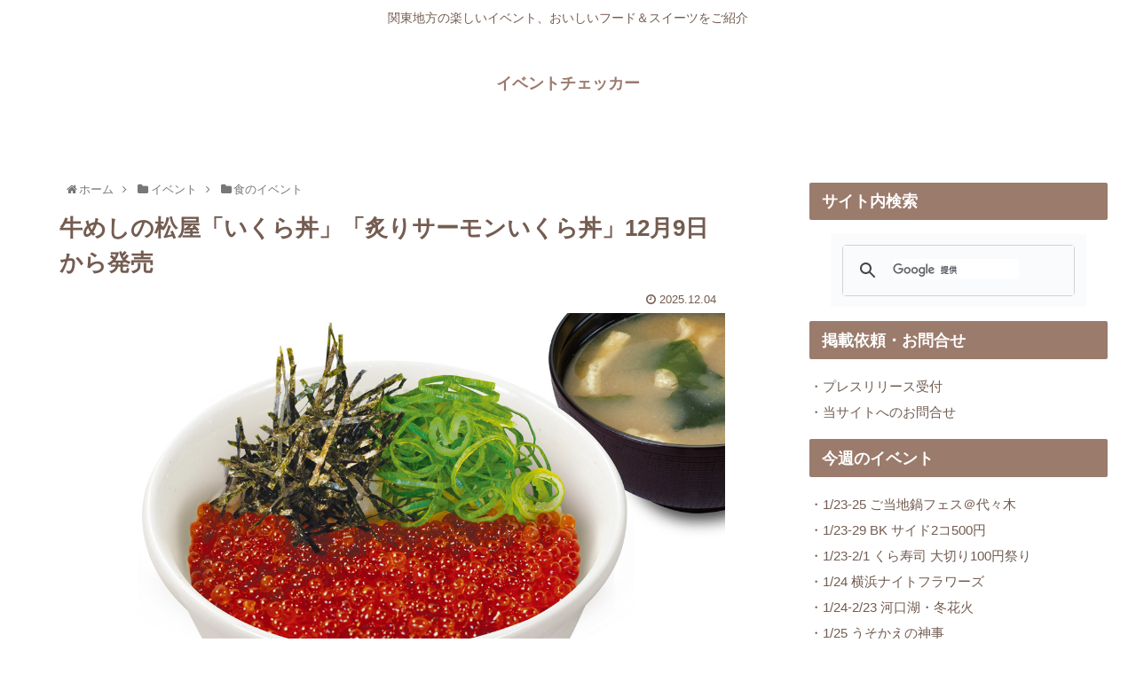

--- FILE ---
content_type: text/html; charset=utf-8
request_url: https://www.google.com/recaptcha/api2/aframe
body_size: 112
content:
<!DOCTYPE HTML><html><head><meta http-equiv="content-type" content="text/html; charset=UTF-8"></head><body><script nonce="6QQlrCctr2ITSRm7V2SeMA">/** Anti-fraud and anti-abuse applications only. See google.com/recaptcha */ try{var clients={'sodar':'https://pagead2.googlesyndication.com/pagead/sodar?'};window.addEventListener("message",function(a){try{if(a.source===window.parent){var b=JSON.parse(a.data);var c=clients[b['id']];if(c){var d=document.createElement('img');d.src=c+b['params']+'&rc='+(localStorage.getItem("rc::a")?sessionStorage.getItem("rc::b"):"");window.document.body.appendChild(d);sessionStorage.setItem("rc::e",parseInt(sessionStorage.getItem("rc::e")||0)+1);localStorage.setItem("rc::h",'1769228874243');}}}catch(b){}});window.parent.postMessage("_grecaptcha_ready", "*");}catch(b){}</script></body></html>